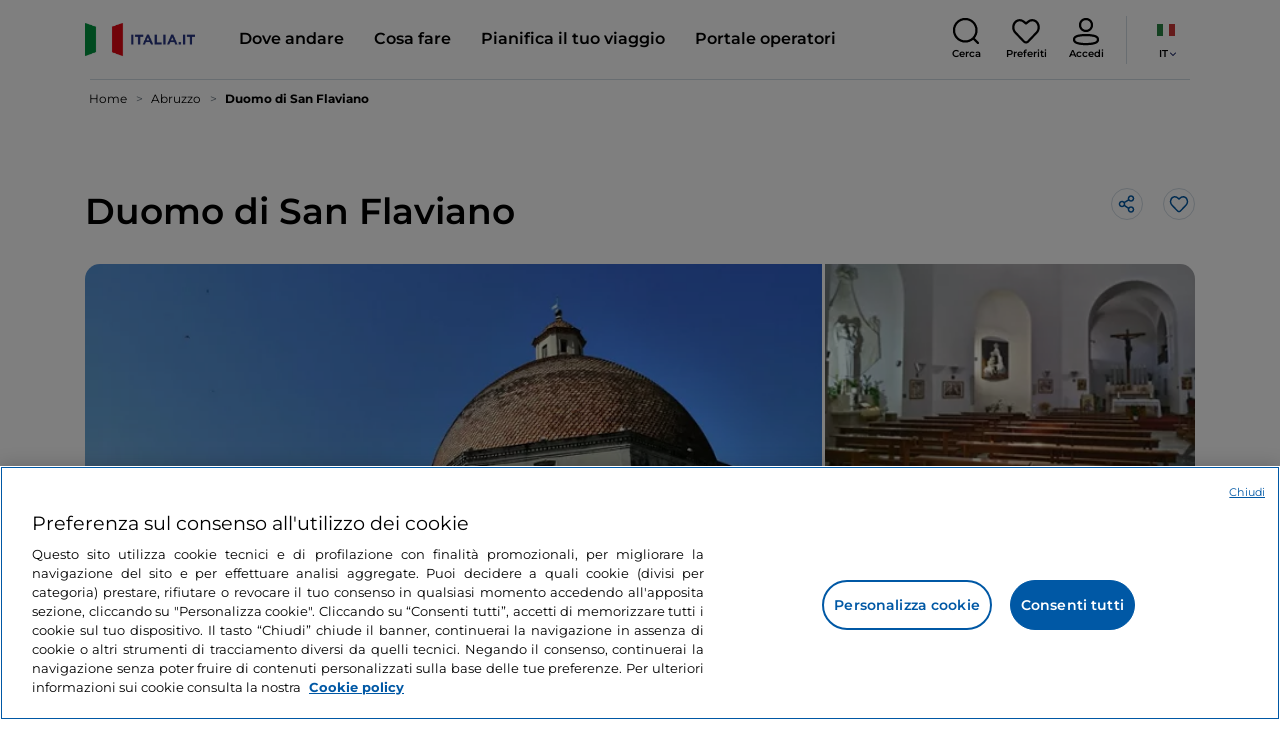

--- FILE ---
content_type: image/svg+xml
request_url: https://www.italia.it/etc.clientlibs/tdh/clientlibs/clientlib-dependencies/resources/icons/it.svg
body_size: -16
content:
<?xml version="1.0" encoding="UTF-8"?>
<svg width="20px" height="20px" viewBox="0 0 20 20" version="1.1" xmlns="http://www.w3.org/2000/svg" xmlns:xlink="http://www.w3.org/1999/xlink">
    <title>21B9E59B-242C-488A-A8A8-2C633CA150B8</title>
    <g id="Design-System" stroke="none" stroke-width="1" fill="none" fill-rule="evenodd">
        <g id="DS_Cross_01.07-Icone" transform="translate(-130.000000, -2337.000000)">
            <g id="Group-4" transform="translate(100.000000, 2308.000000)">
                <g id="icone/documenti-copy-2" transform="translate(30.000000, 29.000000)">
                    <g id="Group" transform="translate(1.000000, 4.000000)">
                        <rect id="Rectangle" fill="#298343" x="0" y="0" width="6" height="12"></rect>
                        <rect id="Rectangle-Copy" fill="#FFFFFF" x="6" y="0" width="6" height="12"></rect>
                        <rect id="Rectangle-Copy-2" fill="#CC3636" x="12" y="0" width="6" height="12"></rect>
                    </g>
                </g>
            </g>
        </g>
    </g>
</svg>

--- FILE ---
content_type: image/svg+xml
request_url: https://tourismmedia.italia.it/is/content/mitur/logo-mitur-700-1
body_size: 11501
content:
<svg width="813" height="153" viewBox="0 0 813 153" fill="none" xmlns="http://www.w3.org/2000/svg">
<path d="M813 -52H0V209H813V-52Z" fill="white"/>
<path d="M185.158 81.1974V79.741C183.504 79.6438 182.25 79.4498 181.399 79.1585C180.547 78.8673 179.975 78.2844 179.683 77.4106C179.391 76.5368 179.245 75.2257 179.245 73.4782V37.3573C179.245 35.5609 179.391 34.2378 179.683 33.3882C179.975 32.5386 180.547 31.9561 181.399 31.6406C182.25 31.3248 183.504 31.1428 185.158 31.0944V29.6377C184.039 29.6865 182.64 29.735 180.961 29.7834C179.282 29.8322 177.59 29.8564 175.887 29.8564C173.989 29.8564 172.212 29.8322 170.557 29.7834C168.902 29.735 167.564 29.6865 166.542 29.6377V31.0944C168.197 31.1428 169.45 31.3248 170.302 31.6406C171.153 31.9561 171.726 32.5386 172.018 33.3882C172.31 34.2378 172.456 35.5609 172.456 37.3573V73.4782C172.456 75.2257 172.31 76.5368 172.018 77.4106C171.726 78.2844 171.153 78.8673 170.302 79.1585C169.45 79.4498 168.197 79.6438 166.542 79.741V81.1974C167.564 81.1005 168.902 81.0396 170.557 81.0154C172.212 80.9912 173.989 80.9791 175.887 80.9791C177.59 80.9791 179.282 80.9912 180.961 81.0154C182.64 81.0396 184.039 81.1005 185.158 81.1974ZM204.475 82.2171C207.443 82.2171 209.646 81.2461 211.081 79.3042C212.517 77.3622 213.479 74.9833 213.965 72.1671L212.505 71.8032C211.726 74.619 210.802 76.6215 209.731 77.8111C208.66 79.0008 207.395 79.5954 205.935 79.5954C204.475 79.5954 203.331 79.1343 202.504 78.2117C201.676 77.2892 201.262 75.6872 201.262 73.4052V45.2221H212.067V43.7658H201.262V31.6039C200.338 31.944 199.316 32.1868 198.196 32.3325C197.077 32.4781 195.909 32.5749 194.692 32.6237V43.7658H187.683V45.2221H194.692V69.6184C194.692 72.1917 194.899 74.2547 195.312 75.8086C195.726 77.3622 196.468 78.697 197.539 79.8137C198.367 80.5906 199.316 81.1852 200.387 81.5979C201.457 82.0106 202.82 82.2171 204.475 82.2171ZM242.918 81.7072C244.475 81.7072 245.717 81.4523 246.641 80.9428C247.566 80.4329 248.54 79.7895 249.562 79.0129L248.759 77.7748C248.272 78.2117 247.773 78.576 247.262 78.8673C246.751 79.1585 246.155 79.3042 245.474 79.3042C244.646 79.3042 244.062 79.025 243.721 78.4667C243.381 77.9084 243.21 77.0467 243.21 75.8813V55.636C243.21 53.3059 243.016 51.303 242.626 49.6281C242.237 47.9531 241.409 46.5331 240.144 45.3677C239.219 44.4939 238.051 43.8263 236.64 43.3652C235.228 42.9041 233.525 42.6734 231.529 42.6734C229.291 42.6734 227.283 42.9525 225.506 43.5108C223.73 44.0691 222.282 44.7368 221.163 45.5137C220.189 46.1931 219.386 46.9216 218.754 47.6982C218.121 48.4751 217.805 49.4945 217.805 50.7568C217.805 51.8734 218.133 52.8811 218.79 53.7791C219.447 54.6775 220.481 55.1265 221.893 55.1265C223.11 55.1265 224.107 54.7743 224.886 54.0704C225.665 53.3664 226.054 52.4075 226.054 51.1937C226.054 49.9802 225.714 48.985 225.032 48.2081C224.351 47.4311 223.548 46.9458 222.623 46.7514C223.45 45.6836 224.557 44.9796 225.944 44.6396C227.332 44.2999 228.634 44.13 229.85 44.13C231.116 44.13 232.26 44.312 233.282 44.6763C234.303 45.0401 235.119 45.7562 235.727 46.8244C236.336 47.8926 236.64 49.4461 236.64 51.4853V56.0003C236.64 57.1169 236.141 58.0395 235.143 58.7676C234.145 59.4958 232.868 60.1513 231.31 60.7338C229.753 61.3163 228.11 61.9113 226.383 62.5181C224.655 63.1248 223.012 63.8533 221.455 64.7029C219.897 65.5525 218.62 66.6449 217.622 67.9798C216.624 69.315 216.126 71.0021 216.126 73.0413C216.126 75.663 216.843 77.7627 218.279 79.3405C219.715 80.9182 222.014 81.7072 225.178 81.7072C227.319 81.7072 229.376 81.2704 231.347 80.3966C233.318 79.5224 235.082 77.799 236.64 75.2257C236.64 76.9253 237.053 78.4304 237.881 79.741C238.708 81.0517 240.387 81.7072 242.918 81.7072ZM228.39 78.7943C226.735 78.7943 225.348 78.2481 224.229 77.1556C223.11 76.0632 222.55 74.4008 222.55 72.1671C222.55 69.7882 223.134 67.9556 224.302 66.6691C225.47 65.3826 226.869 64.3628 228.5 63.6105C230.13 62.8577 231.712 62.1659 233.245 61.535C234.778 60.9036 235.91 60.0541 236.64 58.9862V73.2595C235.423 75.2503 234.109 76.6703 232.698 77.5199C231.286 78.3695 229.85 78.7943 228.39 78.7943ZM268.951 81.1974V79.668C266.955 79.668 265.532 79.3041 264.68 78.576C263.829 77.8475 263.403 76.4638 263.403 74.425V24.103C262.332 24.4431 261.151 24.698 259.862 24.8679C258.572 25.0377 257.221 25.1228 255.81 25.1228C254.35 25.1228 252.841 25.0498 251.284 24.9042V26.4335C253.425 26.4335 254.885 26.9555 255.664 27.9991C256.443 29.0431 256.832 30.6575 256.832 32.842V74.425C256.832 76.4638 256.406 77.8475 255.554 78.576C254.703 79.3041 253.279 79.668 251.284 79.668V81.1974C252.111 81.1489 253.377 81.0884 255.08 81.0154C256.783 80.9428 258.463 80.9061 260.117 80.9061C261.821 80.9061 263.512 80.9428 265.191 81.0154C266.871 81.0884 268.124 81.1489 268.951 81.1974ZM281.04 34.8082C282.305 34.8082 283.4 34.3471 284.325 33.4245C285.25 32.5023 285.712 31.4099 285.712 30.1476C285.712 28.8854 285.25 27.793 284.325 26.8704C283.4 25.9482 282.305 25.4867 281.04 25.4867C279.774 25.4867 278.679 25.9482 277.755 26.8704C276.83 27.793 276.368 28.8854 276.368 30.1476C276.368 31.4099 276.83 32.5023 277.755 33.4245C278.679 34.3471 279.774 34.8082 281.04 34.8082ZM290.385 81.1974V79.668C288.389 79.668 286.965 79.3041 286.114 78.576C285.262 77.8475 284.836 76.4638 284.836 74.425V42.892C283.765 43.2317 282.585 43.4866 281.295 43.6565C280.006 43.8263 278.655 43.9114 277.243 43.9114C275.784 43.9114 274.275 43.8384 272.717 43.6928V45.2221C274.859 45.2221 276.319 45.7441 277.097 46.7881C277.876 47.8317 278.266 49.4461 278.266 51.631V74.425C278.266 76.4638 277.84 77.8475 276.988 78.576C276.136 79.3041 274.713 79.668 272.717 79.668V81.1974C273.545 81.1489 274.81 81.0884 276.513 81.0154C278.217 80.9428 279.896 80.9061 281.551 80.9061C283.254 80.9061 284.946 80.9428 286.625 81.0154C288.304 81.0884 289.557 81.1489 290.385 81.1974ZM321.674 81.7072C323.231 81.7072 324.472 81.4523 325.397 80.9428C326.322 80.4329 327.295 79.7895 328.317 79.0129L327.514 77.7748C327.027 78.2117 326.528 78.576 326.017 78.8673C325.506 79.1585 324.91 79.3042 324.229 79.3042C323.401 79.3042 322.817 79.025 322.476 78.4667C322.136 77.9084 321.966 77.0467 321.966 75.8813V55.636C321.966 53.3059 321.771 51.303 321.381 49.6281C320.992 47.9531 320.165 46.5331 318.899 45.3677C317.975 44.4939 316.807 43.8263 315.395 43.3652C313.984 42.9041 312.28 42.6734 310.285 42.6734C308.046 42.6734 306.038 42.9525 304.262 43.5108C302.486 44.0691 301.037 44.7368 299.918 45.5137C298.945 46.1931 298.142 46.9216 297.509 47.6982C296.876 48.4751 296.56 49.4945 296.56 50.7568C296.56 51.8734 296.889 52.8811 297.545 53.7791C298.202 54.6775 299.237 55.1265 300.648 55.1265C301.865 55.1265 302.862 54.7743 303.641 54.0704C304.42 53.3664 304.809 52.4075 304.809 51.1937C304.809 49.9802 304.469 48.985 303.787 48.2081C303.106 47.4311 302.303 46.9458 301.378 46.7514C302.206 45.6836 303.313 44.9796 304.7 44.6396C306.087 44.2999 307.389 44.13 308.606 44.13C309.871 44.13 311.015 44.312 312.037 44.6763C313.059 45.0401 313.874 45.7562 314.483 46.8244C315.091 47.8926 315.395 49.4461 315.395 51.4853V56.0003C315.395 57.1169 314.896 58.0395 313.899 58.7676C312.901 59.4958 311.623 60.1513 310.066 60.7338C308.508 61.3163 306.866 61.9113 305.138 62.5181C303.41 63.1248 301.768 63.8533 300.21 64.7029C298.653 65.5525 297.375 66.6449 296.377 67.9798C295.38 69.315 294.881 71.0021 294.881 73.0413C294.881 75.663 295.599 77.7627 297.035 79.3405C298.47 80.9182 300.77 81.7072 303.933 81.7072C306.075 81.7072 308.131 81.2704 310.102 80.3966C312.074 79.5224 313.838 77.799 315.395 75.2257C315.395 76.9253 315.809 78.4304 316.636 79.741C317.463 81.0517 319.143 81.7072 321.674 81.7072ZM307.145 78.7943C305.491 78.7943 304.104 78.2481 302.984 77.1556C301.865 76.0632 301.305 74.4008 301.305 72.1671C301.305 69.7882 301.889 67.9556 303.057 66.6691C304.225 65.3826 305.625 64.3628 307.255 63.6105C308.886 62.8577 310.467 62.1659 312 61.535C313.533 60.9036 314.665 60.0541 315.395 58.9862V73.2595C314.178 75.2503 312.864 76.6703 311.453 77.5199C310.041 78.3695 308.606 78.7943 307.145 78.7943ZM346.1 82.2171C348.728 82.2171 350.857 81.5495 352.488 80.2143C353.792 79.1464 354.809 77.6822 355.537 75.8215L355.588 75.677L355.591 81.9259C356.798 81.6149 358.09 81.3819 359.469 81.2265L360.519 81.1247C362.295 80.9791 364.205 80.9061 366.25 80.9061C367.758 80.9061 369.267 80.9791 370.776 81.1247V79.5954C369.024 79.5954 367.807 79.0734 367.125 78.0298C366.444 76.9858 366.104 75.3714 366.104 73.1869V24.176C364.595 24.5157 362.94 24.7707 361.139 24.9405C359.338 25.1107 357.44 25.1954 355.445 25.1954C353.985 25.1954 352.476 25.1228 350.919 24.9772V26.5065C352.719 26.5065 353.948 27.0281 354.605 28.0721C355.262 29.1157 355.591 30.7302 355.591 32.915L355.588 45.2531L355.536 45.1952C354.985 44.6486 354.365 44.1955 353.676 43.8358L353.145 43.5838C351.515 42.8799 349.629 42.5277 347.487 42.5277C344.372 42.5277 341.586 43.2559 339.128 44.7126C336.67 46.1689 334.736 48.3416 333.324 51.2304C331.913 54.1188 331.207 57.7724 331.207 62.1905C331.207 66.851 331.84 70.6503 333.105 73.5875C334.371 76.5247 336.135 78.697 338.398 80.1053C340.661 81.5132 343.229 82.2171 346.1 82.2171ZM349.093 79.0855C347.731 79.0855 346.526 78.5514 345.48 77.4836C344.433 76.4154 343.63 74.6553 343.07 72.2038C342.511 69.7519 342.231 66.4626 342.231 62.3361C342.182 56.3157 342.888 51.8613 344.348 48.9725C345.808 46.0841 347.779 44.6396 350.261 44.6396C351.429 44.6396 352.537 44.8945 353.583 45.4044C354.331 45.7683 354.973 46.2998 355.509 46.9984L355.588 47.1157V72.6713L355.532 73.0878C355.294 74.5218 354.757 75.73 353.923 76.7123L353.547 77.1193C352.232 78.4304 350.748 79.0855 349.093 79.0855ZM392.72 82.2171C396.273 82.2171 399.39 81.5616 402.063 80.2509C404.74 78.9399 406.834 76.8402 408.343 73.9514C409.852 71.0626 410.607 67.2153 410.607 62.4087C410.607 57.6026 409.852 53.7428 408.343 50.8298C406.834 47.9168 404.74 45.805 402.063 44.4939C399.39 43.1833 396.273 42.5277 392.72 42.5277C389.265 42.5277 386.186 43.1833 383.486 44.4939C380.783 45.805 378.667 47.9168 377.134 50.8298C375.601 53.7428 374.834 57.6026 374.834 62.4087C374.834 67.2153 375.601 71.0626 377.134 73.9514C378.667 76.8402 380.783 78.9399 383.486 80.2509C386.186 81.5616 389.265 82.2171 392.72 82.2171ZM392.72 80.7605C390.775 80.7605 389.144 79.3284 387.828 76.4638C386.516 73.5996 385.856 68.9145 385.856 62.4087C385.856 55.903 386.516 51.2062 387.828 48.3174C389.144 45.4286 390.775 43.9844 392.72 43.9844C394.714 43.9844 396.36 45.4286 397.649 48.3174C398.939 51.2062 399.583 55.903 399.583 62.4087C399.583 68.9145 398.939 73.5996 397.649 76.4638C396.36 79.3284 394.714 80.7605 392.72 80.7605ZM478.544 81.1974V79.668C476.841 79.668 475.635 79.3041 474.93 78.576C474.225 77.8475 473.872 76.4638 473.872 74.425V54.8352C473.872 52.4075 473.701 50.4534 473.36 48.9725C473.019 47.492 472.461 46.2903 471.68 45.3677C470.903 44.4939 469.879 43.8021 468.616 43.2926C467.35 42.7827 465.696 42.5277 463.652 42.5277C461.169 42.5277 458.844 43.0376 456.679 44.057C454.514 45.0765 452.773 47.043 451.458 49.956L451.541 49.7767L451.507 49.5502L451.385 48.9725C451.044 47.492 450.487 46.2903 449.706 45.3677C448.928 44.4939 447.904 43.8021 446.642 43.2926C445.375 42.7827 443.722 42.5277 441.678 42.5277C439.293 42.5277 437.101 43.0497 435.106 44.0934C433.112 45.1374 431.531 46.8728 430.359 49.3005V42.7464C428.854 43.0861 427.208 43.341 425.433 43.5108C423.655 43.6807 421.747 43.7658 419.703 43.7658C418.244 43.7658 416.734 43.6928 415.176 43.5471V45.0765C416.977 45.0765 418.206 45.5985 418.862 46.6425C419.518 47.6861 419.848 49.3005 419.848 51.4853V74.425C419.848 76.4638 419.495 77.8475 418.79 78.576C418.084 79.3041 416.878 79.668 415.176 79.668V81.1974C416.15 81.1489 417.61 81.0884 419.556 81.0154C421.505 80.9428 423.401 80.9061 425.251 80.9061C426.954 80.9061 428.622 80.9428 430.253 81.0154C431.883 81.0884 433.085 81.1489 433.867 81.1974V79.668C432.6 79.668 431.698 79.3041 431.163 78.576C430.628 77.8475 430.359 76.4638 430.359 74.425V54.1797C430.359 52.5774 430.689 51.1332 431.345 49.8467C432.005 48.5599 432.865 47.5526 433.939 46.8244C435.008 46.0963 436.176 45.732 437.442 45.732C438.561 45.732 439.403 45.9869 439.96 46.4968C440.521 47.0063 440.897 47.7103 441.094 48.6087C441.287 49.5066 441.386 50.5627 441.386 51.7766V74.425C441.386 76.4638 441.128 77.8475 440.616 78.576C440.108 79.3041 439.194 79.668 437.878 79.668V81.1974C438.758 81.1489 440.047 81.0884 441.75 81.0154C443.453 80.9428 445.182 80.9061 446.934 80.9061C448.636 80.9061 450.377 80.9428 452.151 81.0154C453.93 81.0884 455.257 81.1489 456.133 81.1974V79.668C454.575 79.668 453.479 79.3041 452.845 78.576C452.212 77.8475 451.897 76.4638 451.897 74.425V54.8352C451.897 54.5315 451.894 54.2357 451.89 53.9471L451.875 53.5298L451.935 52.9866C452.159 51.393 452.72 49.9833 453.611 48.7581L454.013 48.2444C455.424 46.5695 457.081 45.732 458.977 45.732C460.244 45.732 461.18 45.9869 461.791 46.4968C462.397 47.0063 462.811 47.7103 463.031 48.6087C463.251 49.5066 463.361 50.5627 463.361 51.7766V74.425C463.361 76.4638 463.103 77.8475 462.591 78.576C462.083 79.3041 461.169 79.668 459.853 79.668V81.1974C460.729 81.1489 462.022 81.0884 463.725 81.0154C465.427 80.9428 467.156 80.9061 468.908 80.9061C470.709 80.9061 472.533 80.9428 474.384 81.0154C476.231 81.0884 477.618 81.1489 478.544 81.1974ZM508.955 81.7072C510.612 81.7072 512.11 81.4765 513.445 81.0154C514.784 80.5543 515.967 79.8867 516.987 79.0129L516.259 77.7748C515.868 78.1145 515.455 78.4058 515.015 78.6486C514.579 78.8915 514.116 79.0129 513.631 79.0129C513.047 79.0129 512.63 78.77 512.387 78.2844C512.144 77.799 512.023 76.9737 512.023 75.8086V56.0003C512.023 53.5242 511.852 51.4728 511.511 49.8467C511.17 48.2202 510.442 46.8486 509.323 45.732C508.106 44.5181 506.597 43.6807 504.795 43.2196C502.994 42.7585 500.977 42.5277 498.736 42.5277C496.499 42.5277 494.417 42.7464 492.494 43.1833C490.572 43.6202 488.93 44.2269 487.565 45.0038C486.302 45.8292 485.316 46.703 484.611 47.6256C483.905 48.5478 483.553 49.7132 483.553 51.1211C483.553 52.6746 484 53.9977 484.903 55.0898C485.801 56.1822 487.129 56.7284 488.881 56.7284C490.439 56.7284 491.789 56.2431 492.934 55.2721C494.076 54.3011 494.648 52.9901 494.648 51.3393C494.648 50.0771 494.273 48.9483 493.518 47.9531C492.764 46.9579 491.702 46.2177 490.34 45.732C490.974 45.101 491.778 44.6517 492.748 44.3846C493.723 44.1176 494.697 43.9844 495.672 43.9844C497.033 43.9844 498.141 44.2511 498.99 44.7852C499.843 45.3193 500.476 46.0841 500.89 47.0793C501.303 48.0746 501.512 49.2033 501.512 50.4655V56.1459C501.512 57.2625 501.038 58.1851 500.086 58.9132C499.138 59.6414 497.898 60.2848 496.362 60.8431C494.83 61.4014 493.226 61.9598 491.546 62.5181C489.866 63.0764 488.274 63.7803 486.765 64.6299C485.255 65.4795 484.027 66.5598 483.075 67.8705C482.127 69.1815 481.653 70.8807 481.653 72.9683C481.653 75.396 482.385 77.4594 483.845 79.1585C485.305 80.8577 487.663 81.7072 490.924 81.7072C493.31 81.7072 495.391 81.2219 497.166 80.2509C498.944 79.2799 500.438 77.7991 501.656 75.8086C501.705 77.3622 502.206 78.7337 503.154 79.923C504.102 81.1126 506.035 81.7072 508.955 81.7072ZM496.548 77.0467C495.281 77.0467 494.208 76.5973 493.332 75.6993C492.456 74.801 492.02 73.3083 492.02 71.2207C492.02 69.2787 492.384 67.7248 493.116 66.5598C493.844 65.3947 494.758 64.4359 495.854 63.6831C496.946 62.9308 498.019 62.2268 499.066 61.5713C500.112 60.9158 500.928 60.1029 501.512 59.1319V74.0607C500.73 75.1773 499.942 75.9543 499.138 76.3912C498.334 76.828 497.469 77.0467 496.548 77.0467ZM561.273 81.1974V79.668C559.567 79.668 558.365 79.3041 557.659 78.576C556.95 77.8475 556.598 76.4638 556.598 74.425V54.8352C556.598 52.3591 556.416 50.3929 556.052 48.9362C555.688 47.4799 555.115 46.2903 554.338 45.3677C553.606 44.4939 552.597 43.8021 551.308 43.2926C550.015 42.7827 548.35 42.5277 546.306 42.5277C543.728 42.5277 541.388 43.0376 539.299 44.057C537.205 45.0765 535.548 46.8244 534.331 49.3005V42.7464C532.826 43.0861 531.18 43.341 529.405 43.5108C527.627 43.6807 525.72 43.7658 523.676 43.7658C522.212 43.7658 520.707 43.6928 519.148 43.5471V45.0765C520.949 45.0765 522.178 45.5985 522.834 46.6425C523.49 47.6861 523.82 49.3005 523.82 51.4853V74.425C523.82 76.4638 523.467 77.8475 522.762 78.576C522.057 79.3041 520.851 79.668 519.148 79.668V81.1974C520.123 81.1489 521.583 81.0884 523.528 81.0154C525.473 80.9428 527.373 80.9061 529.223 80.9061C531.025 80.9061 532.761 80.9428 534.441 81.0154C536.121 81.0884 537.399 81.1489 538.275 81.1974V79.668C536.864 79.668 535.852 79.3041 535.245 78.576C534.638 77.8475 534.331 76.4638 534.331 74.425V54.1797C534.331 51.752 535.025 49.7374 536.413 48.1351C537.801 46.5331 539.515 45.732 541.559 45.732C542.825 45.732 543.773 45.9869 544.406 46.4968C545.04 47.0063 545.48 47.7103 545.722 48.6087C545.965 49.5066 546.086 50.5627 546.086 51.7766V74.425C546.086 76.4638 545.794 77.8475 545.21 78.576C544.626 79.3041 543.603 79.668 542.143 79.668V81.1974C543.068 81.1489 544.418 81.0884 546.196 81.0154C547.971 80.9428 549.783 80.9061 551.634 80.9061C553.435 80.9061 555.259 80.9428 557.11 81.0154C558.96 81.0884 560.348 81.1489 561.273 81.1974ZM573.506 35.9736C575.55 35.9736 577.169 35.4758 578.36 34.4806C579.554 33.4854 580.15 32.1138 580.15 30.3659C580.15 28.6183 579.554 27.2468 578.36 26.2515C577.169 25.2563 575.55 24.7586 573.506 24.7586C571.462 24.7586 569.843 25.2563 568.652 26.2515C567.458 27.2468 566.863 28.6183 566.863 30.3659C566.863 32.1138 567.458 33.4854 568.652 34.4806C569.843 35.4758 571.462 35.9736 573.506 35.9736ZM583.873 81.1974V79.668C582.171 79.668 580.965 79.3041 580.26 78.576C579.554 77.8475 579.202 76.4638 579.202 74.425V42.7464C577.692 43.0861 576.05 43.341 574.272 43.5108C572.497 43.6807 570.586 43.7658 568.542 43.7658C567.082 43.7658 565.573 43.6928 564.015 43.5471V45.0765C565.816 45.0765 567.045 45.5985 567.701 46.6425C568.36 47.6861 568.686 49.3005 568.686 51.4853V74.425C568.686 76.4638 568.334 77.8475 567.629 78.576C566.923 79.3041 565.717 79.668 564.015 79.668V81.1974C564.989 81.1489 566.449 81.0884 568.394 81.0154C570.344 80.9428 572.266 80.9061 574.162 80.9061C576.062 80.9061 577.935 80.9428 579.786 81.0154C581.632 81.0884 582.997 81.1489 583.873 81.1974Z" fill="black"/>
<path d="M174.251 131.475V123.644H180.181C185.145 123.644 187.627 121 187.627 115.712C187.627 113.18 187.021 111.298 185.808 110.065C184.595 108.832 182.719 108.216 180.181 108.216H171.656V131.475H174.251ZM180.147 121.359H174.251V110.502H180.147C181.832 110.502 183.056 110.922 183.82 111.762C184.583 112.603 184.965 113.919 184.965 115.712C184.965 119.476 183.359 121.359 180.147 121.359ZM194.231 131.475V108.216H191.637V131.475H194.231ZM200.431 131.475L202.116 125.493H212.089L213.774 131.475H216.335L209.933 108.216H204.273L197.871 131.475H200.431ZM211.517 123.173H202.689L206.227 110.435H207.979L211.517 123.173ZM222.602 131.475V110.502H223.242L232.306 131.475H237.057V108.216H234.497V129.19H233.789L224.86 108.216H220.008V131.475H222.602ZM251.057 131.811C254.55 131.811 256.959 130.882 258.285 129.022C259.61 127.162 260.273 124.159 260.273 120.014C260.273 115.868 259.593 112.81 258.234 110.838C256.875 108.866 254.477 107.88 251.041 107.88C247.604 107.88 245.211 108.872 243.863 110.855C242.516 112.838 241.842 115.874 241.842 119.964C241.842 124.053 242.504 127.05 243.83 128.954C245.155 130.859 247.564 131.811 251.057 131.811ZM251.057 129.526C248.485 129.526 246.75 128.781 245.852 127.291C244.953 125.801 244.504 123.353 244.504 119.947C244.504 116.541 244.959 114.059 245.868 112.502C246.778 110.945 248.497 110.166 251.023 110.166C253.551 110.166 255.275 110.95 256.196 112.519C257.117 114.087 257.577 116.586 257.577 120.014C257.577 123.442 257.133 125.885 256.246 127.341C255.359 128.798 253.629 129.526 251.057 129.526ZM275.031 131.475V110.502H275.671L284.735 131.475H289.486V108.216H286.925V129.19H286.218L277.289 108.216H272.436V131.475H275.031ZM295.72 131.475L297.404 125.493H307.378L309.062 131.475H311.623L305.221 108.216H299.56L293.158 131.475H295.72ZM306.805 123.173H297.977L301.515 110.435H303.267L306.805 123.173ZM329.043 131.509V129.19H316.846V128.517L329.043 111.242V108.216H313.881V110.502H326.044V111.242L313.881 128.517V131.509H329.043ZM335.951 131.475V108.216H333.356V131.475H335.951ZM349.917 131.811C353.41 131.811 355.819 130.882 357.144 129.022C358.47 127.162 359.132 124.159 359.132 120.014C359.132 115.868 358.453 112.81 357.094 110.838C355.735 108.866 353.337 107.88 349.9 107.88C346.463 107.88 344.071 108.872 342.723 110.855C341.375 112.838 340.701 115.874 340.701 119.964C340.701 124.053 341.364 127.05 342.69 128.954C344.015 130.859 346.424 131.811 349.917 131.811ZM349.917 129.526C347.345 129.526 345.61 128.781 344.711 127.291C343.813 125.801 343.363 123.353 343.363 119.947C343.363 116.541 343.818 114.059 344.728 112.502C345.638 110.945 347.356 110.166 349.883 110.166C352.41 110.166 354.135 110.95 355.055 112.519C355.976 114.087 356.437 116.586 356.437 120.014C356.437 123.442 355.993 125.885 355.106 127.341C354.219 128.798 352.489 129.526 349.917 129.526ZM366.478 131.475V110.502H367.118L376.182 131.475H380.934V108.216H378.372V129.19H377.665L368.735 108.216H363.883V131.475H366.478ZM387.165 131.475L388.852 125.493H398.825L400.509 131.475H403.072L396.667 108.216H391.006L384.605 131.475H387.165ZM398.252 123.173H389.425L392.963 110.435H394.714L398.252 123.173ZM419.582 131.475V129.156H409.336V108.216H406.743V131.475H419.582ZM437.067 131.475V129.19H425.479V120.787H435.046V118.535H425.479V110.502H437.067V108.216H422.881V131.475H437.067ZM457.252 131.475C458.913 131.475 460.327 131.173 461.495 130.568C464.415 129.044 465.878 125.358 465.878 119.51C465.878 116.709 465.518 114.446 464.798 112.72C463.562 109.718 461.047 108.216 457.252 108.216H448.928V131.475H457.252ZM457.252 129.19H451.522V110.502H457.252C458.42 110.502 459.406 110.726 460.217 111.174C462.215 112.272 463.216 115.051 463.216 119.51C463.216 125.963 461.226 129.19 457.252 129.19ZM473.258 131.475V108.216H470.66V131.475H473.258ZM488.956 131.475V122.569H495.562L499.775 131.475H502.638L498.156 122.031C501.007 121.112 502.437 118.86 502.437 115.275C502.437 112.855 501.811 111.073 500.564 109.931C499.32 108.788 497.458 108.216 494.989 108.216H486.363V131.475H488.956ZM495.024 120.283H488.956V110.502H494.989C498.179 110.502 499.775 112.132 499.775 115.392C499.775 118.653 498.19 120.283 495.024 120.283ZM509.714 131.475V108.216H507.12V131.475H509.714ZM518.003 131.475V123.644H523.934C528.897 123.644 531.377 121 531.377 115.712C531.377 113.18 530.771 111.298 529.561 110.065C528.348 108.832 526.47 108.216 523.934 108.216H515.409V131.475H518.003ZM523.9 121.359H518.003V110.502H523.9C525.583 110.502 526.808 110.922 527.57 111.762C528.336 112.603 528.715 113.919 528.715 115.712C528.715 119.476 527.111 121.359 523.9 121.359ZM537.983 131.475V122.569H544.589L548.798 131.475H551.664L547.182 122.031C550.034 121.112 551.46 118.86 551.46 115.275C551.46 112.855 550.838 111.073 549.59 109.931C548.343 108.788 546.485 108.216 544.016 108.216H535.389V131.475H537.983ZM544.046 120.283H537.983V110.502H544.016C547.205 110.502 548.798 112.132 548.798 115.392C548.798 118.653 547.216 120.283 544.046 120.283ZM570.329 131.475V129.19H558.74V120.787H568.307V118.535H558.74V110.502H570.329V108.216H556.143V131.475H570.329ZM581.113 131.778C586.077 131.778 588.557 129.392 588.557 124.619C588.557 122.692 588.064 121.308 587.078 120.468C586.088 119.628 584.408 118.944 582.038 118.418C579.668 117.891 578.094 117.364 577.321 116.838C576.547 116.311 576.161 115.342 576.161 113.93C576.161 111.398 577.844 110.132 581.211 110.132C582.516 110.132 584.727 110.323 587.851 110.704L588.086 108.519L586.941 108.351C584.651 108.015 582.683 107.847 581.045 107.847C576.035 107.847 573.529 109.931 573.529 114.098C573.529 116.182 574.083 117.667 575.182 118.552C576.282 119.437 578.148 120.159 580.775 120.72C582.774 121.101 584.139 121.566 584.871 122.115C585.599 122.664 585.963 123.566 585.963 124.82C585.963 127.935 584.302 129.492 580.976 129.492C579.384 129.492 577.055 129.291 574.003 128.887L573.734 131.039L574.947 131.207C577.416 131.587 579.471 131.778 581.113 131.778ZM593.547 131.475L595.23 125.493H605.203L606.887 131.475H609.45L603.046 108.216H597.388L590.983 131.475H593.547ZM604.631 123.173H595.803L599.341 110.435H601.093L604.631 123.173ZM634.72 131.475V129.19H623.128V120.787H632.699V118.535H623.128V110.502H634.72V108.216H620.534V131.475H634.72ZM649.175 131.475V122.569H655.781L659.99 131.475H662.857L658.374 122.031C661.226 121.112 662.652 118.86 662.652 115.275C662.652 112.855 662.03 111.073 660.782 109.931C659.535 108.788 657.677 108.216 655.204 108.216H646.581V131.475H649.175ZM655.238 120.283H649.175V110.502H655.204C658.397 110.502 659.99 112.132 659.99 115.392C659.99 118.653 658.409 120.283 655.238 120.283ZM681.521 131.475V129.19H669.932V120.787H679.5V118.535H669.932V110.502H681.521V108.216H667.335V131.475H681.521ZM692.305 131.778C697.269 131.778 699.749 129.392 699.749 124.619C699.749 122.692 699.256 121.308 698.266 120.468C697.28 119.628 695.6 118.944 693.23 118.418C690.86 117.891 689.287 117.364 688.513 116.838C687.74 116.311 687.349 115.342 687.349 113.93C687.349 111.398 689.036 110.132 692.404 110.132C693.708 110.132 695.919 110.323 699.043 110.704L699.279 108.519L698.133 108.351C695.843 108.015 693.875 107.847 692.237 107.847C687.228 107.847 684.721 109.931 684.721 114.098C684.721 116.182 685.275 117.667 686.374 118.552C687.474 119.437 689.34 120.159 691.968 120.72C693.966 121.101 695.331 121.566 696.059 122.115C696.791 122.664 697.155 123.566 697.155 124.82C697.155 127.935 695.494 129.492 692.169 129.492C690.576 129.492 688.248 129.291 685.195 128.887L684.926 131.039L686.139 131.207C688.608 131.587 690.663 131.778 692.305 131.778ZM706.825 131.475V108.216H704.231V131.475H706.825ZM725.36 131.475V129.156H715.114V108.216H712.52V131.475H725.36ZM731.256 131.475V108.216H728.659V131.475H731.256ZM751.134 131.475V129.19H739.542V120.787H749.113V118.535H739.542V110.502H751.134V108.216H736.948V131.475H751.134ZM758.176 131.475V110.502H758.816L767.879 131.475H772.631V108.216H770.071V129.19H769.362L760.436 108.216H755.582V131.475H758.176ZM792.106 131.509V129.19H779.911V128.517L792.106 111.242V108.216H776.946V110.502H789.107V111.242L776.946 128.517V131.509H792.106ZM796.926 131.475L798.609 125.493H808.582L810.27 131.475H812.829L806.428 108.216H800.767L794.366 131.475H796.926ZM808.01 123.173H799.182L802.72 110.435H804.472L808.01 123.173Z" fill="black"/>
<path fill-rule="evenodd" clip-rule="evenodd" d="M134.549 26.8601C121.776 24.4041 109.003 21.9476 96.23 19.4912C96.23 30.3987 96.23 41.3051 96.23 52.2127C99.4607 52.471 102.69 52.7294 105.92 52.9877C105.92 67.7399 105.92 82.4917 105.92 97.2446C115.463 96.5085 125.007 95.772 134.549 95.0356C134.549 72.3104 134.549 49.5853 134.549 26.8601Z" fill="#D8242A"/>
<path fill-rule="evenodd" clip-rule="evenodd" d="M96.2299 52.2131C89.7813 51.6964 83.333 51.1809 76.8844 50.6653C76.8844 73.6613 76.8844 96.6557 76.8844 119.652C73.6555 120.111 70.4247 120.569 67.1943 121.027C67.1943 126.396 67.1943 131.763 67.1943 137.131C80.1026 134.647 93.0116 132.165 105.92 129.683C105.92 118.871 105.92 108.058 105.92 97.2451C102.69 97.4936 99.4603 97.7429 96.2299 97.9914C96.2299 82.7327 96.2299 67.4729 96.2299 52.2131Z" fill="#E6E6E0"/>
<path fill-rule="evenodd" clip-rule="evenodd" d="M96.23 52.2136C96.23 67.4734 96.23 82.7332 96.23 97.9919C99.4607 97.7438 102.69 97.4941 105.92 97.2456C105.92 82.4923 105.92 67.7405 105.92 52.9887C102.69 52.7303 99.4607 52.472 96.23 52.2136Z" fill="#932327"/>
<path fill-rule="evenodd" clip-rule="evenodd" d="M76.8843 50.6653C76.8843 45.4605 76.8843 40.2556 76.8843 35.0507C63.976 33.3697 51.0681 31.6884 38.1587 30.0059C38.1587 61.7227 38.1587 93.4368 38.1587 125.152C47.8373 123.777 57.5164 122.403 67.1939 121.027C67.1939 97.3147 67.1939 73.6023 67.1939 49.8903C70.4246 50.1486 73.655 50.407 76.8843 50.6653Z" fill="#198B53"/>
<mask id="mask0_422_189" style="mask-type:alpha" maskUnits="userSpaceOnUse" x="0" y="49" width="77" height="73">
<path d="M0 49.8911H76.8854V121.028H0V49.8911Z" fill="white"/>
</mask>
<g mask="url(#mask0_422_189)">
<path fill-rule="evenodd" clip-rule="evenodd" d="M76.8844 50.6662C73.6555 50.4078 70.4247 50.1495 67.1943 49.8911C67.1943 73.6035 67.1943 97.3159 67.1943 121.028C70.4247 120.57 73.6555 120.112 76.8844 119.653C76.8844 96.657 76.8844 73.6622 76.8844 50.6662Z" fill="#45AE59"/>
<path fill-rule="evenodd" clip-rule="evenodd" d="M9.34854 61.1225C6.20822 61.0079 3.06661 60.8929 -0.0737305 60.7768C-0.0737305 57.4893 -0.0737305 54.2004 -0.0737305 50.9114C3.06661 51.0952 6.20822 51.2772 9.34854 51.4606C9.34854 54.6823 9.34854 57.9024 9.34854 61.1225Z" fill="#198B53"/>
<path fill-rule="evenodd" clip-rule="evenodd" d="M20.684 72.7207C17.5437 72.6855 14.4033 72.6518 11.2617 72.617C11.2617 69.4094 11.2617 66.2029 11.2617 62.9963C14.4033 63.0985 17.5437 63.201 20.684 63.3031C20.684 66.4423 20.684 69.5815 20.684 72.7207Z" fill="#198B53"/>
<path fill-rule="evenodd" clip-rule="evenodd" d="M43.3568 72.9683C40.2152 72.9335 37.0735 72.8999 33.9331 72.8647C33.9331 69.822 33.9331 66.7777 33.9331 63.7346C37.0735 63.8367 40.2152 63.9393 43.3568 64.0418C43.3568 67.0172 43.3568 69.9929 43.3568 72.9683Z" fill="#198B53"/>
<path fill-rule="evenodd" clip-rule="evenodd" d="M9.4799 84.0666C6.33954 84.1128 3.19796 84.1589 0.0576172 84.2051C0.0576172 80.9176 0.0576172 77.6298 0.0576172 74.3423C3.19796 74.3646 6.33954 74.3858 9.4799 74.407C9.4799 77.6275 9.4799 80.8465 9.4799 84.0666Z" fill="#45AE59"/>
<path fill-rule="evenodd" clip-rule="evenodd" d="M32.0194 94.6269C28.8791 94.7544 25.7375 94.8815 22.5972 95.0089C22.5972 91.8834 22.5972 88.7582 22.5972 85.6326C25.7375 85.574 28.8791 85.5153 32.0194 85.4556C32.0194 88.5123 32.0194 91.5702 32.0194 94.6269Z" fill="#198B53"/>
<path fill-rule="evenodd" clip-rule="evenodd" d="M43.3568 104.77C40.2152 104.977 37.0735 105.186 33.9331 105.393C33.9331 102.348 33.9331 99.3056 33.9331 96.2636C37.0735 96.1225 40.2152 95.9829 43.3568 95.8445C43.3568 98.8187 43.3568 101.794 43.3568 104.77Z" fill="#45AE59"/>
<path fill-rule="evenodd" clip-rule="evenodd" d="M20.684 117.451C17.5437 117.74 14.4033 118.028 11.2617 118.315C11.2617 115.108 11.2617 111.902 11.2617 108.694C14.4033 108.475 17.5437 108.254 20.684 108.033C20.684 111.173 20.684 114.311 20.684 117.451Z" fill="#45AE59"/>
<path fill-rule="evenodd" clip-rule="evenodd" d="M43.0883 115.393C39.9466 115.681 36.8062 115.971 33.6646 116.258C33.6646 113.212 33.6646 110.167 33.6646 107.122C36.8062 106.902 39.9466 106.681 43.0883 106.46C43.0883 109.438 43.0883 112.416 43.0883 115.393Z" fill="#198B53"/>
</g>
</svg>
